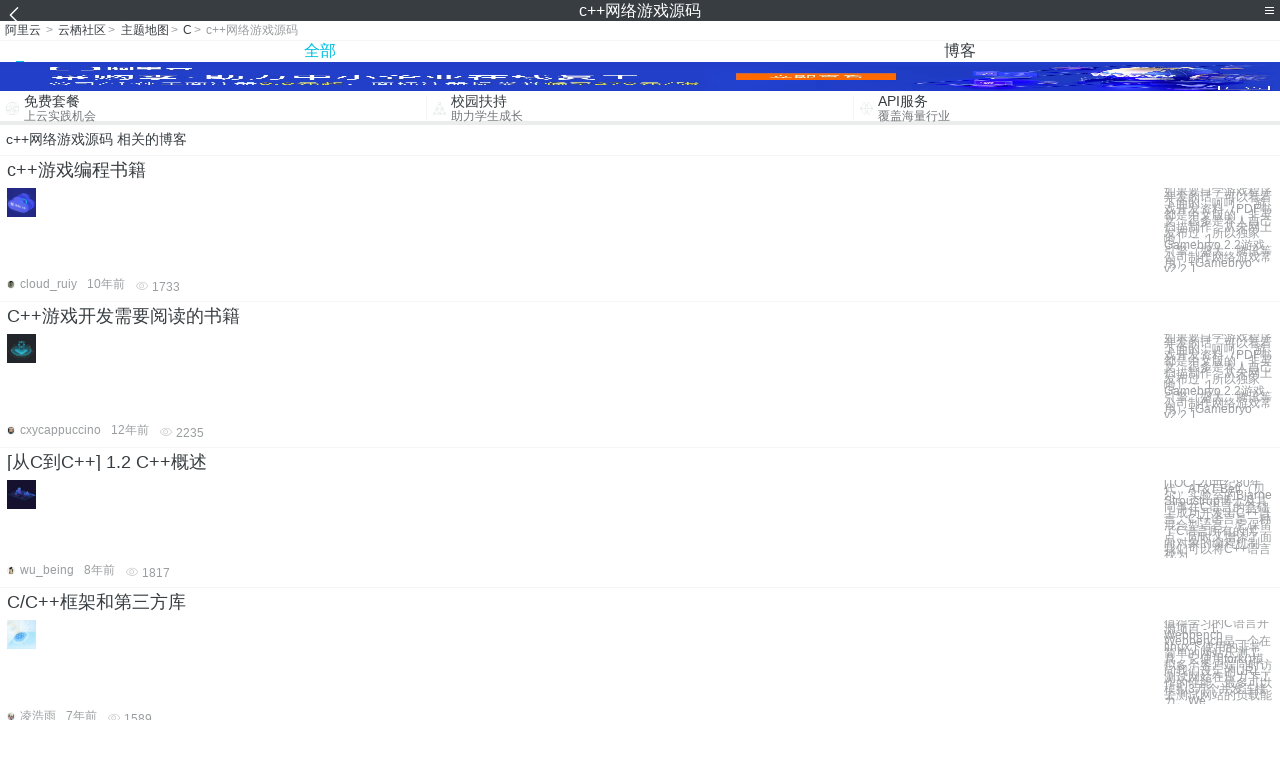

--- FILE ---
content_type: text/html; charset=utf-8
request_url: https://m.aliyun.com/yunqi/zt/2655032
body_size: 4707
content:
    <!DOCTYPE html>
<html>

<head>
  <meta charset="utf-8">
  <meta name="data-spm" content="5176" />
  <title>c++网络游戏源码-c++网页游戏-源码-手机站-阿里云</title>
  <meta name="keywords" content="c++网络游戏源码-c++网页游戏-源码" />
  <meta name="description" content="阿里云云栖社区为您免费提供c++网络游戏源码的相关博客问答等，同时为你提供c++网络游戏源码-c++网页游戏-源码等，云栖社区以分享专业、优质、高效的技术为己任，帮助技术人快速成长与发展!">
  <meta http-equiv="X-UA-Compatible" content="IE=edge,chrome=1">
  <link rel="canonical" href="https://yq.aliyun.com/zt/2655032" >
  <meta name="renderer" content="webkit">
      <meta name="viewport" content="width=device-width, initial-scale=1">
    <meta name="csrf-param" content="yunqi_csrf"/>
  <meta name="csrf-token" content="435SN1H9XT"/>
  <link rel="shortcut icon" href="//www.aliyun.com/favicon.ico" type="image/x-icon">
  <link inline rel="stylesheet" href="//g.alicdn.com/kg/m-base/2.0.1/reset.css" />
  <script src="//g.alicdn.com/kg/m-base/2.0.0/index.js"></script>
  <!--[if lt IE 9]>
  <script src="//g.alicdn.com/??aliyun/dblx/0.0.4/es5-shim.min.js,aliyun/dblx/0.0.4/es5-sham.min.js"></script>
  <![endif]-->
    <link rel="stylesheet" href="//g.alicdn.com/aliyun/m-aliyun-yunqi/1.0.53/css/aggregation.css" charset="utf-8" />
    <script nonce="63BH401WS3">
    var _czc = _czc || [];
    _czc.push(["_setAccount", "1256835944"]);
        _czc.push(["_setCustomVar", "访客来源", "H5", 2]);
      </script>
<body data-spm="11156470"><script type="text/javascript"
id="beacon-aplus"
src="//g.alicdn.com/alilog/mlog/aplus_v2.js"
exparams="category=&userid=&aplus&yunid=&yunpk=&channel=&cps="
nonce="63BH401WS3"
cspx="63BH401WS3"
async>
</script>

<header class="yq-bbs-header">
  <button class="back-btn yq-bbs-icon-arrow-l"></button>
  <h2 class="title-info">c++网络游戏源码</h2>
  <div class="menu-btn" id="menu-btn">
    <span></span>
    <span></span>
    <span></span>
  </div>
  <div class="menu-list" id="menu-list">
    <div class="list-content">
      <hr class="yq-bbs-line">
      <a href="/yunqi" class="link-item">首页</a>
      <hr class="yq-bbs-line">
      <a href="/yunqi/articles" class="link-item">博客</a>
      <hr class="yq-bbs-line">
      <a href="//m.aliyun.com/bbs" class="link-item">论坛</a>
      <hr class="yq-bbs-line">
      <a href="/yunqi/roundtable/" class="link-item">聚能聊</a>
      <hr class="yq-bbs-line">
      <a href="/yunqi/ask/" class="link-item">问答</a>
      <hr class="yq-bbs-line">
      <a href="/yunqi/live/" class="link-item">直播</a>
      <hr class="yq-bbs-line">
      <a href="/yunqi/event/" class="link-item">活动</a>
      <hr class="yq-bbs-line">
      <a href="/yunqi/zt/" class="link-item">主题</a>
      <hr class="yq-bbs-line">
      <div class="login-panel">
                  <a href="https://account.aliyun.com/login/login.htm?from_type=yqclub&amp;oauth_callback=https%3A%2F%2Fyqseo.aliyun-inc.com%2Fzt%2F2655032%3Fdo%3Dlogin" class="link-text">登录账号</a>
          <span class="line"></span>
          <a href="https://account.aliyun.com/register/register.htm?from_type=yqclub&amp;oauth_callback=https%3A%2F%2Fyqseo.aliyun-inc.com%2Fzt%2F2655032%3Fdo%3Dlogin" class="link-text">注册账号</a>
              </div>
    </div>


  </div>
</header>
<div class="yq-bbs-main">
    <p class="yq-bbs-breacrumb">
        <a href="//m.aliyun.com">阿里云</a> <span>></span>
        <a href="/yunqi">云栖社区</a><span>></span>
        <a href="/yunqi/zt">主题地图</a><span>></span>
        <a href="/yunqi/zt/list-c">C</a><span>></span>
        <em>c++网络游戏源码</em>
    </p>
    <hr class="yq-bbs-line">
    <ul class="yq-bbs-tabs" id="yq-bbs-tabs">
        <li class="nav-item">
            <a href="/yunqi/zt/2655032" class="active">全部</a>
        </li>
            <li class="nav-item">
            <a href="/yunqi/zt/articles-2655032">博客</a>
        </li>
                                                                                                                            <li class="nav-item line" id="nav-line"></li>
    </ul>
            <a href="https://www.aliyun.com/sale-season/2020/procurement-domain">
            <img src="https://img.alicdn.com/tfs/TB1MD9ow4v1gK0jSZFFXXb0sXXa-1280-238.png" alt="" class="yq-bbs-banner-img">
        </a>
            <ul class="yq-a-d-list">
                <li class="item">
            <a href="https://free.aliyun.com/ntms/free/h5.html">
                <img src="https://gw.alicdn.com/tfs/TB1WEY3RFXXXXaYXpXXXXXXXXXX-120-120.png" alt="" class="icon">
            <div class="desc-info">
                <h4 class="title-info">免费套餐</h4>
                <p class="other-info">上云实践机会</p>
            </div>
            </a>
        </li>
        <li class="split-line"></li>                <li class="item">
            <a href="https://m.aliyun.com/act/student2">
                <img src="https://gw.alicdn.com/tfs/TB1ytD4RFXXXXadXpXXXXXXXXXX-115-106.png" alt="" class="icon">
            <div class="desc-info">
                <h4 class="title-info">校园扶持</h4>
                <p class="other-info">助力学生成长</p>
            </div>
            </a>
        </li>
        <li class="split-line"></li>                <li class="item">
            <a href="https://m.aliyun.com/act/student2">
                <img src="https://gw.alicdn.com/tfs/TB1HrY7RFXXXXcPXXXXXXXXXXXX-120-120.png" alt="" class="icon">
            <div class="desc-info">
                <h4 class="title-info">API服务</h4>
                <p class="other-info">覆盖海量行业</p>
            </div>
            </a>
        </li>
                    </ul>
        <div class="yq-bbs-split-line"></div>
    <div class="yq-bbs-list-items">
                    <p class="title-text">c++网络游戏源码 相关的博客</p>
            <div class="yq-bbs-line"></div>
                            <div class="list-item">
    <h3 class="item-title"><a href="/yunqi/articles/440035">c++游戏编程书籍</a></h3>
    <div class="main-content">
        <a href="/yunqi/articles/440035"><img src="http://yqfiles.oss-cn-hangzhou.aliyuncs.com/zt/m/36.jpg" alt="" class="item-img"></a>
        <div class="other-info">
            <div class="desc-panel">
                <a class="desc-info" href="/yunqi/articles/440035">如果要自学游戏程序开发的话，可以看看下面的，呵呵。  游戏开发资料（PDF书都是中文版的，非英文，很多是本人自己扫描制作，从未网上发布过，所以独家啦）：  1、Gamebryo 2.2游戏引擎（盛大、腾讯等公司制作网络游戏常用）+Gamebryo v2.2.1</a>
            </div>
        </div>
    </div>
    <div class="sub-title-info">
        <a href="/yunqi/users/lk3vxiiz5zupc"><img src="https://ucc.alicdn.com/avatar/img_feb40e26002eb03c66511e75dddc0c1e.png" alt="" class="usr-header"></a>
        <span class="text-info">cloud_ruiy</span>
        <span class="text-info">10年前</span>
        <span class="text-info"><i class="icon-eye"></i> 1733</span>
    </div>
</div>
<div class="yq-bbs-line"></div>                            <div class="list-item">
    <h3 class="item-title"><a href="/yunqi/articles/330310">C++游戏开发需要阅读的书籍</a></h3>
    <div class="main-content">
        <a href="/yunqi/articles/330310"><img src="http://yqfiles.oss-cn-hangzhou.aliyuncs.com/zt/m/11.jpg" alt="" class="item-img"></a>
        <div class="other-info">
            <div class="desc-panel">
                <a class="desc-info" href="/yunqi/articles/330310">如果要自学游戏程序开发的话，可以看看下面的，呵呵。  游戏开发资料（PDF书都是中文版的，非英文，很多是本人自己扫描制作，从未网上发布过，所以独家啦）：  1、Gamebryo 2.2游戏引擎（盛大、腾讯等公司制作网络游戏常用）+Gamebryo v2.2.1</a>
            </div>
        </div>
    </div>
    <div class="sub-title-info">
        <a href="/yunqi/users/zuxvppgpwlif4"><img src="https://ucc.alicdn.com/avatar/img_05c4cb2a0691a86ced7f409ded12ed5b.jpg" alt="" class="usr-header"></a>
        <span class="text-info">cxycappuccino</span>
        <span class="text-info">12年前</span>
        <span class="text-info"><i class="icon-eye"></i> 2235</span>
    </div>
</div>
<div class="yq-bbs-line"></div>                            <div class="list-item">
    <h3 class="item-title"><a href="/yunqi/articles/257434">[从C到C++] 1.2 C++概述</a></h3>
    <div class="main-content">
        <a href="/yunqi/articles/257434"><img src="http://yqfiles.oss-cn-hangzhou.aliyuncs.com/zt/m/35.jpg" alt="" class="item-img"></a>
        <div class="other-info">
            <div class="desc-panel">
                <a class="desc-info" href="/yunqi/articles/257434"> [TOC] 20世纪80年代，AT&amp;T Bell（贝尔）实验室的Bjarne Stroustrup博士及其同事在C语言的基础上成功开发出C++语言。C++语言是一种混合型语言，它保留了C语言所有的优点，同时又增添了面向对象的编程机制，我们可以将C++语言视为</a>
            </div>
        </div>
    </div>
    <div class="sub-title-info">
        <a href="/yunqi/users/lki2dfs52h4tm"><img src="https://ucc.alicdn.com/avatar/img_0fd6a43eb4c210c7abe4b4b39c337d36.jpg" alt="" class="usr-header"></a>
        <span class="text-info">wu_being</span>
        <span class="text-info">8年前</span>
        <span class="text-info"><i class="icon-eye"></i> 1817</span>
    </div>
</div>
<div class="yq-bbs-line"></div>                            <div class="list-item">
    <h3 class="item-title"><a href="/yunqi/articles/663250">C/C++框架和第三方库</a></h3>
    <div class="main-content">
        <a href="/yunqi/articles/663250"><img src="http://yqfiles.oss-cn-hangzhou.aliyuncs.com/zt/m/1.jpg" alt="" class="item-img"></a>
        <div class="other-info">
            <div class="desc-panel">
                <a class="desc-info" href="/yunqi/articles/663250"> 值得学习的C语言开源项目 - 1. Webbench Webbench是一个在linux下使用的非常简单的网站压测工具。它使用fork()模拟多个客户端同时访问我们设定的URL，测试网站在压力下工作的性能，最多可以模拟3万个并发连接去测试网站的负载能力。We</a>
            </div>
        </div>
    </div>
    <div class="sub-title-info">
        <a href="/yunqi/users/fqfw5263lpwva"><img src="https://ucc.alicdn.com/avatar/img_8db181b600dca647450e9f71cd5ae630.jpg" alt="" class="usr-header"></a>
        <span class="text-info">凌浩雨</span>
        <span class="text-info">7年前</span>
        <span class="text-info"><i class="icon-eye"></i> 1589</span>
    </div>
</div>
<div class="yq-bbs-line"></div>                            <div class="list-item">
    <h3 class="item-title"><a href="/yunqi/articles/244029">值得推荐的C/C++框架和库</a></h3>
    <div class="main-content">
        <a href="/yunqi/articles/244029"><img src="http://yqfiles.oss-cn-hangzhou.aliyuncs.com/zt/m/30.jpg" alt="" class="item-img"></a>
        <div class="other-info">
            <div class="desc-panel">
                <a class="desc-info" href="/yunqi/articles/244029">下次造轮子前先看看现有的轮子吧   值得学习的C语言开源项目 - 1. Webbench  Webbench是一个在linux下使用的非常简单的网站压测工具。它使用fork()模拟多个客户端同时访问我们设定的URL，测试网站在压力下工作的性能，最多可以模拟3万</a>
            </div>
        </div>
    </div>
    <div class="sub-title-info">
        <a href="/yunqi/users/jzujdx6ckazsm"><img src="https://ucc.alicdn.com/avatar/img_97daf7e22667ed72a8e4b28695f84bbc.jpg" alt="" class="usr-header"></a>
        <span class="text-info">double2li</span>
        <span class="text-info">9年前</span>
        <span class="text-info"><i class="icon-eye"></i> 2004</span>
    </div>
</div>
<div class="yq-bbs-line"></div>                            <div class="list-item">
    <h3 class="item-title"><a href="/yunqi/articles/243901">值得推荐的开源C/C++框架和库</a></h3>
    <div class="main-content">
        <a href="/yunqi/articles/243901"><img src="http://yqfiles.oss-cn-hangzhou.aliyuncs.com/zt/m/2.jpg" alt="" class="item-img"></a>
        <div class="other-info">
            <div class="desc-panel">
                <a class="desc-info" href="/yunqi/articles/243901">值得学习的C语言开源项目   - 1. Webbench Webbench是一个在linux下使用的非常简单的网站压测工具。它使用fork()模拟多个客户端同时访问我们设定的URL，测试网站在压力下工作的性能，最多可以模拟3万个并发连接去测试网站的负载能力。W</a>
            </div>
        </div>
    </div>
    <div class="sub-title-info">
        <a href="/yunqi/users/jzujdx6ckazsm"><img src="https://ucc.alicdn.com/avatar/img_97daf7e22667ed72a8e4b28695f84bbc.jpg" alt="" class="usr-header"></a>
        <span class="text-info">double2li</span>
        <span class="text-info">9年前</span>
        <span class="text-info"><i class="icon-eye"></i> 2563</span>
    </div>
</div>
<div class="yq-bbs-line"></div>                            <div class="list-item">
    <h3 class="item-title"><a href="/yunqi/articles/391432">【转】值得推荐的C/C++框架和库</a></h3>
    <div class="main-content">
        <a href="/yunqi/articles/391432"><img src="http://yqfiles.oss-cn-hangzhou.aliyuncs.com/zt/m/33.jpg" alt="" class="item-img"></a>
        <div class="other-info">
            <div class="desc-panel">
                <a class="desc-info" href="/yunqi/articles/391432"> 转载自：值得推荐的C/C++框架和库 - 蓝色理想 - C++博客 值得学习的C语言开源项目 - 1. Webbench Webbench是一个在linux下使用的非常简单的网站压测工具。它使用fork()模拟多个客户端同时访问我们设定的URL，测试网站在压</a>
            </div>
        </div>
    </div>
    <div class="sub-title-info">
        <a href="/yunqi/users/6cqkyzyy2svti"><img src="https://ucc.alicdn.com/avatar/avatar3.jpg" alt="" class="usr-header"></a>
        <span class="text-info">橘子红了呐</span>
        <span class="text-info">8年前</span>
        <span class="text-info"><i class="icon-eye"></i> 2425</span>
    </div>
</div>
<div class="yq-bbs-line"></div>                            <div class="list-item">
    <h3 class="item-title"><a href="/yunqi/articles/247099">50个c/c++源代码网站</a></h3>
    <div class="main-content">
        <a href="/yunqi/articles/247099"><img src="http://yqfiles.oss-cn-hangzhou.aliyuncs.com/zt/m/50.jpg" alt="" class="item-img"></a>
        <div class="other-info">
            <div class="desc-panel">
                <a class="desc-info" href="/yunqi/articles/247099">C/C++是最主要的编程语言。这里列出了50名优秀网站和网页清单，这些网站提供c/c++源代码。这份清单提供了源代码的链接以及它们的小说明。我已尽力包括最佳的C/C++源代码的网站。这不是一个完整的清单，您有建议可以联系我，我将欢迎您的建议，以进一步加强这方面</a>
            </div>
        </div>
    </div>
    <div class="sub-title-info">
        <a href="/yunqi/users/jzujdx6ckazsm"><img src="https://ucc.alicdn.com/avatar/img_97daf7e22667ed72a8e4b28695f84bbc.jpg" alt="" class="usr-header"></a>
        <span class="text-info">double2li</span>
        <span class="text-info">13年前</span>
        <span class="text-info"><i class="icon-eye"></i> 1207</span>
    </div>
</div>
<div class="yq-bbs-line"></div>                        <div class="yq-bbs-split-line"></div>
        

        

                                                                        
                    
                                                                        
                    
                                                                        
                        </div>
            <a href="https://www.aliyun.com/acts/product-section-2019/home">
            <img src="https://img.alicdn.com/tfs/TB1EfUCM7voK1RjSZPfXXXPKFXa-640-119.jpg" alt="" class="yq-bbs-banner-img">
        </a>
            <div class="yq-bbs-split-line"></div>
    <div class="yq-about-links">
        <h3 class="title-info">相关主题</h3>
        <hr class="yq-bbs-line">
        <div class="about-list">
                            <a href="/yunqi/zt/29319">c++网页游戏</a>
                            <a href="/yunqi/zt/62834">源码</a>
                            <a href="/yunqi/zt/2484">源码保密</a>
                            <a href="/yunqi/zt/43611">源码建站</a>
                            <a href="/yunqi/zt/68257">开源源码</a>
                            <a href="/yunqi/zt/89617">直播源码</a>
                            <a href="/yunqi/zt/29312">c++</a>
                            <a href="/yunqi/zt/16077">ecshop 源码</a>
                            <a href="/yunqi/zt/26426">域名授权源码</a>
                            <a href="/yunqi/zt/42407">hbase 源码</a>
                            <a href="/yunqi/zt/47765">alfresco 源码</a>
                            <a href="/yunqi/zt/51211">drupal源码</a>
                            <a href="/yunqi/zt/59608">linux 源码</a>
                            <a href="/yunqi/zt/66283">blog源码</a>
                            <a href="/yunqi/zt/68832">万网上传源码</a>
                            <a href="/yunqi/zt/85925">app源码</a>
                            <a href="/yunqi/zt/95026">dubbo源码</a>
                            <a href="/yunqi/zt/95814">app源码</a>
                            <a href="/yunqi/zt/106785">获取网页源码</a>
                            <a href="/yunqi/zt/29305">c++操作</a>
                            <a href="/yunqi/zt/98912">c++树</a>
                            <a href="/yunqi/zt/105322">C++分析</a>
                            <a href="/yunqi/zt/105331">C++库</a>
                            <a href="/yunqi/zt/105344">C++算法</a>
                            <a href="/yunqi/zt/105345">C++网页</a>
                            <a href="/yunqi/zt/105348">C++学习</a>
                            <a href="/yunqi/zt/14970">视频点播源码</a>
                            <a href="/yunqi/zt/32255">mongodb 源码分析</a>
                            <a href="/yunqi/zt/32288">MongoDB源码维护</a>
                            <a href="/yunqi/zt/32612">云存储源码</a>
                            <a href="/yunqi/zt/42257">hbase 源码导入</a>
                            <a href="/yunqi/zt/42259">hbase源码阅读</a>
                            <a href="/yunqi/zt/42277">hbase 源码编译</a>
                            <a href="/yunqi/zt/42283">hbase源码编译</a>
                            <a href="/yunqi/zt/42411">hbase 源码分析</a>
                            <a href="/yunqi/zt/42413">hbase源码分析</a>
                            <a href="/yunqi/zt/50723">Redis源码维护</a>
                            <a href="/yunqi/zt/53215">邮件服务器源码</a>
                            <a href="/yunqi/zt/56098">HBase源码优化</a>
                            <a href="/yunqi/zt/56825">MongoDB源码优化</a>
                            <a href="/yunqi/zt/2655112">cmd如何使用mysql数据库</a>
                            <a href="/yunqi/zt/2655048">linux c 多线程通信</a>
                            <a href="/yunqi/zt/2655085">有道api的申请地址</a>
                            <a href="/yunqi/zt/2655060">zabbix ssh监控脚本</a>
                            <a href="/yunqi/zt/2655116">tomcat 域名 映射</a>
                            <a href="/yunqi/zt/2655117">网站关键词多少合适</a>
                            <a href="/yunqi/zt/2655087">sql server性能监控</a>
                            <a href="/yunqi/zt/2655096">api 窗体大小</a>
                            <a href="/yunqi/zt/2655114">chrome https 证书</a>
                            <a href="/yunqi/zt/2655104">魅族大数据</a>
                    </div>
    </div>
</div>

<script src="//g.alicdn.com/kissy/kimi/6.0.1/kimi-min.js"></script>
<script src="//g.alicdn.com/aliyun/m-aliyun-yunqi/1.0.53/scripts/common.js"></script>
<script src="//g.alicdn.com/aliyun/m-aliyun-yunqi/1.0.53/scripts/aggregation.js"></script>

</body>

</html>


--- FILE ---
content_type: application/javascript
request_url: https://log.mmstat.com/eg.js?t=1769752386611
body_size: 82
content:
window.goldlog=(window.goldlog||{});goldlog.Etag="RDUDImyaij0CATQPS0t8QJVd";goldlog.stag=2;

--- FILE ---
content_type: application/javascript
request_url: https://log.mmstat.com/eg.js?t=1769752389113
body_size: -76
content:
window.goldlog=(window.goldlog||{});goldlog.Etag="RDUDIgQA1jYCATQPS0uc1zqD";goldlog.stag=1;